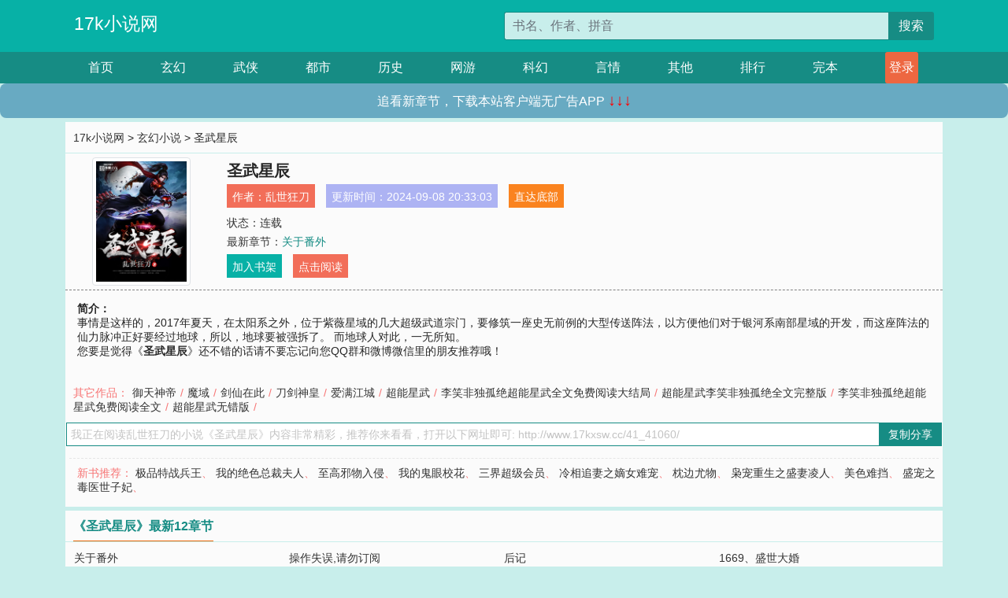

--- FILE ---
content_type: text/html; charset=utf-8
request_url: http://www.17kxsw.cc/41_41060/
body_size: 6594
content:

<!doctype html>
<html lang="zh-CN">
<head>
    <!-- 必须的 meta 标签 -->
    <meta charset="utf-8">
    <meta name="viewport" content="width=device-width, initial-scale=1, shrink-to-fit=no">
    <meta name="applicable-device" content="pc,mobile">
    <!-- Bootstrap 的 CSS 文件 -->
    <link rel="stylesheet" href="/css/bootstrap.min.css">
    <link rel="stylesheet" href="/css/main.css?v=5">
    <link rel="stylesheet" href="/font/iconfont.css">
    <script src="/js/addons.js"></script>

    <title>圣武星辰目录最新章节_圣武星辰全文免费阅读_17k小说网</title>
    <meta name="keywords" content="圣武星辰目录最新章节,圣武星辰全文免费阅读,www.17kxsw.cc">
    <meta name="description" content="圣武星辰目录最新章节由网友提供，《圣武星辰》情节跌宕起伏、扣人心弦，是一本情节与文笔俱佳的17k小说网，17k小说网免费提供圣武星辰最新清爽干净的文字章节在线阅读。">

    <meta name="robots" content="all">
    <meta name="googlebot" content="all">
    <meta name="baiduspider" content="all">
    <meta property="og:type" content="novel" />
    <meta property="og:title" content="圣武星辰最新章节" />
    <meta property="og:description" content="事情是这样的，2017年夏天，在太阳系之外，位于紫薇星域的几大超级武道宗门，要修筑一座史无前例的大型传送阵法，以方便他们对于银河系南部星域的开发，而这座阵法的仙力脉冲正好要经过地球，所以，地球要被强拆了。而地球人对此，一无所知。" />
    <meta property="og:image" content="//www.17kxsw.cc/images/41/41060/41060s.jpg" />
    <meta property="og:novel:category" content="玄幻小说" />
    <meta property="og:novel:author" content="乱世狂刀" />
    <meta property="og:novel:book_name" content="圣武星辰" />
    <meta property="og:novel:read_url" content="//www.17kxsw.cc/41_41060/" />
    <meta property="og:url" content="//www.17kxsw.cc/41_41060/" />
    <meta property="og:novel:status" content="连载" />
    <meta property="og:novel:author_link" content="//www.17kxsw.cc/search.php?q=%E4%B9%B1%E4%B8%96%E7%8B%82%E5%88%80&amp;p=1" />
    <meta property="og:novel:update_time" content="2024-09-08 20:33:03" />
    <meta property="og:novel:latest_chapter_name" content="关于番外" />
    <meta property="og:novel:latest_chapter_url" content="//www.17kxsw.cc/41_41060/724115.html" />
</head>
<body>

 
<header>
    <div class="container">
        <div class="row justify-content-between">
            <div class="col-12 col-sm-3 w-100 w-sm-auto"><a href="http://www.17kxsw.cc/" class="logo">17k小说网</a></div>
            <div class="col-12 col-sm-9 col-md-6 search">
                <form class="d-block text-right" action="/search.php" method="get">
                    <div class="input-group input-g ">
                        <input type="text" name="q" class="form-control" placeholder="书名、作者、拼音" aria-label="搜索的内容" aria-describedby="button-addon2">
                        <div class="input-group-append">
                            <button class="btn" type="submit" id="button-addon2">搜索</button>
                        </div>
                    </div>
                </form>
            </div>
        </div>
    </div>
</header>

<nav class="">
    <div class="container nav">
    <a href="/" class="act">首页</a><a href="/list1/">玄幻</a><a href="/list2/">武侠</a><a href="/list3/">都市</a><a href="/list4/">历史</a><a href="/list5/">网游</a><a href="/list6/">科幻</a><a href="/list7/">言情</a><a href="/list8/">其他</a><a href="/top/" >排行</a><a href="/full/" >完本</a>
    </div>
</nav>

<section>
    <div class="container">
        <div class="box">
            <div class="title">
                <a href="//www.17kxsw.cc">
                    <i class="icon-home"></i> 17k小说网</a> &gt;
                <a href="/list1/">玄幻小说</a> &gt; 圣武星辰
            </div>
            <div class="row book_info">
                <div class="col-3 col-md-2 " style="display: flex; justify-content: center;">
                    <img class="img-thumbnail " alt="圣武星辰"
                         src="/images/41/41060/41060s.jpg" title="圣武星辰"
                         onerror="this.src='/images/nocover.jpg';">
                </div>
                <div class="col-9 col-md-10 pl-md-3 info">
                    <h1>圣武星辰</h1>
                    <div class="options">
                        <ul class="">
                            <li class="">作者：<a href="/search.php?q=%E4%B9%B1%E4%B8%96%E7%8B%82%E5%88%80&amp;p=1">乱世狂刀</a></li>
                            <li class="">更新时间：2024-09-08 20:33:03</li>
                           
                            <li class=" d-none d-md-block"><a href="#footer">直达底部</a></li>
                            
                            <li class="col-12">状态：连载</li>
                            <li class="col-12">最新章节：<a href="/41_41060/724115.html">关于番外</a></li>
                            <li class=" d-none d-md-block"><a href="javascript:;" onclick="addMark(1,41060,'','')">加入书架</a></li>
                            <li class=" d-none d-md-block"><a href="#" onclick="readbook();">点击阅读</a></li>
                        </ul>
                    </div>
                  
                </div>
            </div>
            <div class="bt_m d-md-none row">
                <div class="col-6"><a class="bt_o" href="javascript:;" onclick="addMark(1,41060,'','')">加入书架</a></div>
                <div class="col-6"><a class="bt_r" href="javascript:;" onclick="readbook();">点击阅读</a></div>
            </div>
            <div id="intro_pc" class="intro d-none d-md-block" >
                <a class="d-md-none" href="javascript:;" onclick="show_info(this);"><span class="iconfont icon-xialajiantouxiao" style=""></span></a>
                <strong>简介：</strong>
                <br>事情是这样的，2017年夏天，在太阳系之外，位于紫薇星域的几大超级武道宗门，要修筑一座史无前例的大型传送阵法，以方便他们对于银河系南部星域的开发，而这座阵法的仙力脉冲正好要经过地球，所以，地球要被强拆了。而地球人对此，一无所知。
                <br>您要是觉得《<strong>圣武星辰</strong>》还不错的话请不要忘记向您QQ群和微博微信里的朋友推荐哦！
            </div>
            <div class="book_info">
                <div id="intro_m" class="intro intro_m d-md-none">
                    <div class="in"></div>
                </div>
            </div>
            <div class="info_other">
                 
                            
                        其它作品：<a href="/0_1/">御天神帝</a>/<a href="/17_17309/">魔域</a>/<a href="/52_52392/">剑仙在此</a>/<a href="/54_54176/">刀剑神皇</a>/<a href="/56_56072/">爱满江城</a>/<a href="/96_96967/">超能星武</a>/<a href="/120_120494/">李笑非独孤绝超能星武全文免费阅读大结局</a>/<a href="/120_120495/">超能星武李笑非独孤绝全文完整版</a>/<a href="/120_120498/">李笑非独孤绝超能星武免费阅读全文</a>/<a href="/120_120510/">超能星武无错版</a>/
                            
                            
            </div>
            <div class="input_copy_txt_to_board">
                <input readonly="readonly" id="input_copy_txt_to_board" value="我正在阅读乱世狂刀的小说《圣武星辰》内容非常精彩，推荐你来看看，打开以下网址即可: http://www.17kxsw.cc/41_41060/"><a href="javascript:;" onclick="exeCommanda()">复制分享</a>
            </div>
            <div class="book_info d-none d-md-block">
                <p style="padding:10px 0 10px 10px;margin-top: 10px;border-top: 1px dashed #e5e5e5;color: #f77474;">新书推荐：   
                    
                    <a href="/41_41061/">极品特战兵王</a>、
                    
                    <a href="/41_41062/">我的绝色总裁夫人</a>、
                    
                    <a href="/41_41063/">至高邪物入侵</a>、
                    
                    <a href="/41_41064/">我的鬼眼校花</a>、
                    
                    <a href="/41_41065/">三界超级会员</a>、
                    
                    <a href="/41_41059/">冷相追妻之嫡女难宠</a>、
                    
                    <a href="/41_41058/">枕边尤物</a>、
                    
                    <a href="/41_41057/">枭宠重生之盛妻凌人</a>、
                    
                    <a href="/41_41056/">美色难挡</a>、
                    
                    <a href="/41_41055/">盛宠之毒医世子妃</a>、
                    
                    </p>
                <div class="cr"></div>
            </div>
        </div>
    </div>
    </div>
</section>

<section>
    <div class="container">
        <div class="box">
            <div class="box mt10">
                <h2 class="title"><b><i class="icon-list"></i> 《圣武星辰》最新12章节</b></h2>
                <div class="book_list">
                    <ul class="row">
                        
                        <li class="col-md-3"><a href="/41_41060/724115.html">关于番外</a></li>
                        
                        <li class="col-md-3"><a href="/41_41060/724114.html">操作失误,请勿订阅</a></li>
                        
                        <li class="col-md-3"><a href="/41_41060/724113.html">后记</a></li>
                        
                        <li class="col-md-3"><a href="/41_41060/724112.html">1669、盛世大婚</a></li>
                        
                        <li class="col-md-3"><a href="/41_41060/724111.html">1668、再建天庭</a></li>
                        
                        <li class="col-md-3"><a href="/41_41060/724110.html">1667、天地之初的能量</a></li>
                        
                        <li class="col-md-3"><a href="/41_41060/724109.html">1666、完整四象</a></li>
                        
                        <li class="col-md-3"><a href="/41_41060/724108.html">1665、千古之谋</a></li>
                        
                        <li class="col-md-3"><a href="/41_41060/724107.html">1664、死而复生</a></li>
                        
                        <li class="col-md-3"><a href="/41_41060/724106.html">1663、道祖化魔祖</a></li>
                        
                        <li class="col-md-3"><a href="/41_41060/724105.html">1662、道即是魔</a></li>
                        
                        <li class="col-md-3"><a href="/41_41060/724104.html">1661、玉皇败</a></li>
                        
                    </ul>
                </div>
            </div>
        </div>
    </div>
</section>

<section>
    <div class="container">
        <div class="box">
            <div class="box mt10">
                <h2 class="title"><b><i class="icon-list"></i>章节列表，第1章~
                    100章/共1673章</b>
                    <a class="btn" href="javascript:;" onclick="reverse_oder(this);">倒序</a>
                </h2>
                <div class="book_list book_list2">
                    <ul class="row">
                        
                        
                        
                        <li class="col-md-3"><a href="/41_41060/722439.html">0001 序章</a></li>
                        
                        
                        <li class="col-md-3"><a href="/41_41060/722440.html">0001、认错人了</a></li>
                        
                        
                        <li class="col-md-3"><a href="/41_41060/722441.html">0002、好强大</a></li>
                        
                        
                        <li class="col-md-3"><a href="/41_41060/722442.html">0003、冒名顶替当县长</a></li>
                        
                        
                        <li class="col-md-3"><a href="/41_41060/722443.html">0004、李牧是高手</a></li>
                        
                        
                        <li class="col-md-3"><a href="/41_41060/722444.html">0005、怂了？</a></li>
                        
                        
                        <li class="col-md-3"><a href="/41_41060/722445.html">0006、有人鸣冤告状</a></li>
                        
                        
                        <li class="col-md-3"><a href="/41_41060/722446.html">0007、强势</a></li>
                        
                        
                        <li class="col-md-3"><a href="/41_41060/722447.html">0008、三流高手</a></li>
                        
                        
                        <li class="col-md-3"><a href="/41_41060/722448.html">0009、突变</a></li>
                        
                        
                        <li class="col-md-3"><a href="/41_41060/722449.html">0010、杀猪刀</a></li>
                        
                        
                        <li class="col-md-3"><a href="/41_41060/722450.html">0011、可怕的杀猪刀</a></li>
                        
                        
                        <li class="col-md-3"><a href="/41_41060/722451.html">0012、李牧发飙</a></li>
                        
                        
                        <li class="col-md-3"><a href="/41_41060/722452.html">0013、碾压神农帮</a></li>
                        
                        
                        <li class="col-md-3"><a href="/41_41060/722453.html">0014、各方汇集</a></li>
                        
                        
                        <li class="col-md-3"><a href="/41_41060/722454.html">0015、差点儿忘记了一件大事</a></li>
                        
                        
                        <li class="col-md-3"><a href="/41_41060/722455.html">0016、背叛</a></li>
                        
                        
                        <li class="col-md-3"><a href="/41_41060/722456.html">0017、撕破脸</a></li>
                        
                        
                        <li class="col-md-3"><a href="/41_41060/722457.html">0018、送你们上路</a></li>
                        
                        
                        <li class="col-md-3"><a href="/41_41060/722458.html">0019、李青天</a></li>
                        
                        
                        <li class="col-md-3"><a href="/41_41060/722459.html">0020、真武拳第二式</a></li>
                        
                        
                        <li class="col-md-3"><a href="/41_41060/722460.html">0021、内气</a></li>
                        
                        
                        <li class="col-md-3"><a href="/41_41060/722461.html">0022、气门</a></li>
                        
                        
                        <li class="col-md-3"><a href="/41_41060/722462.html">0023、箭术</a></li>
                        
                        
                        <li class="col-md-3"><a href="/41_41060/722463.html">0024、大人物？有多大</a></li>
                        
                        
                        <li class="col-md-3"><a href="/41_41060/722464.html">0025、我会控制不住我自己</a></li>
                        
                        
                        <li class="col-md-3"><a href="/41_41060/722465.html">0026、又有挑事的</a></li>
                        
                        
                        <li class="col-md-3"><a href="/41_41060/722466.html">0027、一只小爬虫啊</a></li>
                        
                        
                        <li class="col-md-3"><a href="/41_41060/722467.html">0028、握铁成粉</a></li>
                        
                        
                        <li class="col-md-3"><a href="/41_41060/722468.html">0029、真正意义上的吊打</a></li>
                        
                        
                        <li class="col-md-3"><a href="/41_41060/722469.html">0030、风云六刀</a></li>
                        
                        
                        <li class="col-md-3"><a href="/41_41060/722470.html">0031、移肌换骨变身大法</a></li>
                        
                        
                        <li class="col-md-3"><a href="/41_41060/722471.html">0032、风起云涌</a></li>
                        
                        
                        <li class="col-md-3"><a href="/41_41060/722472.html">0033、群雄汇集</a></li>
                        
                        
                        <li class="col-md-3"><a href="/41_41060/722473.html">0034、李县长跑路了？</a></li>
                        
                        
                        <li class="col-md-3"><a href="/41_41060/722474.html">0035、第二式蕴含的奥义</a></li>
                        
                        
                        <li class="col-md-3"><a href="/41_41060/722475.html">0036、断水流大师兄</a></li>
                        
                        
                        <li class="col-md-3"><a href="/41_41060/722476.html">0037、求人不如求己</a></li>
                        
                        
                        <li class="col-md-3"><a href="/41_41060/722477.html">0038、在座的各位都是垃圾</a></li>
                        
                        
                        <li class="col-md-3"><a href="/41_41060/722478.html">0039、那一道梦醉神迷的刀光</a></li>
                        
                        
                        <li class="col-md-3"><a href="/41_41060/722479.html">0040、偏不告诉你</a></li>
                        
                        
                        <li class="col-md-3"><a href="/41_41060/722480.html">0041、一刀启程</a></li>
                        
                        
                        <li class="col-md-3"><a href="/41_41060/722481.html">0042、小公子·师门</a></li>
                        
                        
                        <li class="col-md-3"><a href="/41_41060/722482.html">0043、拔刀斩</a></li>
                        
                        
                        <li class="col-md-3"><a href="/41_41060/722483.html">0044、一刀断魂武彪</a></li>
                        
                        
                        <li class="col-md-3"><a href="/41_41060/722484.html">0045、狙击</a></li>
                        
                        
                        <li class="col-md-3"><a href="/41_41060/722485.html">0046、神箭之威</a></li>
                        
                        
                        <li class="col-md-3"><a href="/41_41060/722486.html">0047、近战</a></li>
                        
                        
                        <li class="col-md-3"><a href="/41_41060/722487.html">0048、好快的刀</a></li>
                        
                        
                        <li class="col-md-3"><a href="/41_41060/722488.html">0049、打爆</a></li>
                        
                        
                        <li class="col-md-3"><a href="/41_41060/722489.html">0050、黄泉刀法</a></li>
                        
                        
                        <li class="col-md-3"><a href="/41_41060/722490.html">0051、庞然巨.物</a></li>
                        
                        
                        <li class="col-md-3"><a href="/41_41060/722491.html">0052、一只美丽的手掌</a></li>
                        
                        
                        <li class="col-md-3"><a href="/41_41060/722492.html">0053、黑鸦·赤足</a></li>
                        
                        
                        <li class="col-md-3"><a href="/41_41060/722493.html">0054、神宗往事</a></li>
                        
                        
                        <li class="col-md-3"><a href="/41_41060/722494.html">0055、两大宗门的约架开始了</a></li>
                        
                        
                        <li class="col-md-3"><a href="/41_41060/722495.html">0056、老乞丐</a></li>
                        
                        
                        <li class="col-md-3"><a href="/41_41060/722496.html">0057、时辰到了</a></li>
                        
                        
                        <li class="col-md-3"><a href="/41_41060/722497.html">0058、自我介绍一下</a></li>
                        
                        
                        <li class="col-md-3"><a href="/41_41060/722498.html">0059、太弱</a></li>
                        
                        
                        <li class="col-md-3"><a href="/41_41060/722499.html">0060、这么巧</a></li>
                        
                        
                        <li class="col-md-3"><a href="/41_41060/722500.html">0061、你，出来</a></li>
                        
                        
                        <li class="col-md-3"><a href="/41_41060/722501.html">0062、妖气大的没边</a></li>
                        
                        
                        <li class="col-md-3"><a href="/41_41060/722502.html">0063、英雄梦</a></li>
                        
                        
                        <li class="col-md-3"><a href="/41_41060/722503.html">0064、勒索</a></li>
                        
                        
                        <li class="col-md-3"><a href="/41_41060/722504.html">0065、新形象</a></li>
                        
                        
                        <li class="col-md-3"><a href="/41_41060/722505.html">0066、栽赃嫁祸</a></li>
                        
                        
                        <li class="col-md-3"><a href="/41_41060/722506.html">0067、会妖法的道人</a></li>
                        
                        
                        <li class="col-md-3"><a href="/41_41060/722507.html">0068、人妖</a></li>
                        
                        
                        <li class="col-md-3"><a href="/41_41060/722508.html">0069、骑狗而来</a></li>
                        
                        
                        <li class="col-md-3"><a href="/41_41060/722509.html">0070、射偏了</a></li>
                        
                        
                        <li class="col-md-3"><a href="/41_41060/722510.html">0071、麻烦大了</a></li>
                        
                        
                        <li class="col-md-3"><a href="/41_41060/722511.html">0072、风起之夜</a></li>
                        
                        
                        <li class="col-md-3"><a href="/41_41060/722512.html">0073、猎蛟</a></li>
                        
                        
                        <li class="col-md-3"><a href="/41_41060/722513.html">0074、法术</a></li>
                        
                        
                        <li class="col-md-3"><a href="/41_41060/722514.html">0075、出手·石破天惊</a></li>
                        
                        
                        <li class="col-md-3"><a href="/41_41060/722515.html">0076、脑子一热</a></li>
                        
                        
                        <li class="col-md-3"><a href="/41_41060/722516.html">0077、脑子再一热</a></li>
                        
                        
                        <li class="col-md-3"><a href="/41_41060/722517.html">0078、说人话了</a></li>
                        
                        
                        <li class="col-md-3"><a href="/41_41060/722518.html">0079、暗算</a></li>
                        
                        
                        <li class="col-md-3"><a href="/41_41060/722519.html">0080、你哪位</a></li>
                        
                        
                        <li class="col-md-3"><a href="/41_41060/722520.html">0081、这蛟是我的</a></li>
                        
                        
                        <li class="col-md-3"><a href="/41_41060/722521.html">0082、蛟龙入海</a></li>
                        
                        
                        <li class="col-md-3"><a href="/41_41060/722522.html">0083、善良的妖灵？</a></li>
                        
                        
                        <li class="col-md-3"><a href="/41_41060/722523.html">0084、追逃</a></li>
                        
                        
                        <li class="col-md-3"><a href="/41_41060/722524.html">0085、恢复</a></li>
                        
                        
                        <li class="col-md-3"><a href="/41_41060/722525.html">0086、裂天崩</a></li>
                        
                        
                        <li class="col-md-3"><a href="/41_41060/722526.html">0087、郭大哥</a></li>
                        
                        
                        <li class="col-md-3"><a href="/41_41060/722527.html">0088、我心天箭</a></li>
                        
                        
                        <li class="col-md-3"><a href="/41_41060/722528.html">0089、刁难</a></li>
                        
                        
                        <li class="col-md-3"><a href="/41_41060/722529.html">0090、黑心秀才</a></li>
                        
                        
                        <li class="col-md-3"><a href="/41_41060/722530.html">0091、李牧是一个什么样的人</a></li>
                        
                        
                        <li class="col-md-3"><a href="/41_41060/722531.html">0092、断臂</a></li>
                        
                        
                        <li class="col-md-3"><a href="/41_41060/722532.html">0093、是我错了</a></li>
                        
                        
                        <li class="col-md-3"><a href="/41_41060/722533.html">0094、以石为证，以水为盟</a></li>
                        
                        
                        <li class="col-md-3"><a href="/41_41060/722534.html">0095、回县衙</a></li>
                        
                        
                        <li class="col-md-3"><a href="/41_41060/722535.html">0096、破门而入</a></li>
                        
                        
                        <li class="col-md-3"><a href="/41_41060/722536.html">0097、我以前，太仁慈了</a></li>
                        
                        
                        <li class="col-md-3"><a href="/41_41060/722537.html">0098、跪下说话</a></li>
                        
                        
                        <li class="col-md-3"><a href="/41_41060/722538.html">0099、贱骨头</a></li>
                        
                    </ul>
                </div>
                
                <div class="pages">
                  <ul class="pagination justify-content-center">
                    <li class="page-item disabled">
                      <a class="page-link">1/17</a>
                    </li>
                    
                    
                    
                    
                    <li class="page-item  active "><a class="page-link" href="/41_41060/index_1.html">1</a></li>
                    
                    <li class="page-item "><a class="page-link" href="/41_41060/index_2.html">2</a></li>
                    
                    <li class="page-item "><a class="page-link" href="/41_41060/index_3.html">3</a></li>
                    
                    
                    <!-- <li class="page-item"><a class="page-link" href="/41_41060/index_2.html">&gt;</a></li> -->
                    
                    
                    <li class="page-item">
                      <a class="page-link" href="/41_41060/index_17.html" aria-label="Next">
                        <span aria-hidden="true">&raquo;</span>
                      </a>
                    </li>
                    <li class="page-item">
                      <form><input id="jumppage" class="form-control " type="text" placeholder="跳页"></form>
                    </li>
                  </ul>
                </div>
                
                <div class="book_info d-none d-md-block">
                    <p style="padding:10px 0 10px 10px;margin-top: 10px;border-top: 1px dashed #e5e5e5;color: #f77474;">精彩推荐：
                        
                    </p>
                    <div class="cr"></div>
                </div>
            </div>
        </div>
    </div>
</section>


<div id="footer">
<div class="container">
<p>本站所有收录的内容均来自互联网，如有侵权我们将尽快删除。</p>
<p><a href="/sitemap.xml">网站地图</p>
<script>
footer();
</script>
</div>
</div>
	

<script src="/js/jquery-1.11.1.min.js"></script>
<script src="/js/bootstrap.bundle.min.js"></script>
<script src="/js/main.js"></script>
<script src="/js/user.js"></script>

<script type="text/javascript">
   var pagebase="/41_41060/index_99999.html";
  $("#jumppage").change(function(){
      window.location.href=pagebase.replace("99999",$("#jumppage").val())
  });
    $("#intro_m .in").html($("#intro_pc").html());
    //$.pagination('.book_list ul li', '.book_list_m ul', 1, 40);

    function show_info(e){
        var obj=$(e).find("span");
        if(obj.hasClass("icon-xialajiantouxiao")){
            $("#intro_m").animate({height:$("#intro_m .in").height()});
            obj.removeClass("icon-xialajiantouxiao").addClass("icon-shouqijiantouxiao");
            //$(e).html('隐藏简介');
        }else{
            $("#intro_m").animate({height:"60px"});
            obj.removeClass("icon-shouqijiantouxiao").addClass("icon-xialajiantouxiao");
            //$(e).html('详情简介');
        }
    }

    function exeCommanda(e){
        //let html ='<input  id="input_copy_txt_to_board" value="" />';//添加一个隐藏的元素
        //var txt=window.location.href;
        //$("#input_copy_txt_to_board").val(txt);//赋值
       // $("#input_copy_txt_to_board").removeClass("hide");//显示
        $("#input_copy_txt_to_board").focus();//取得焦点
        $("#input_copy_txt_to_board").select();//选择
        document.execCommand("Copy");
        //$("#input_copy_txt_to_board").addClass("hide");//隐藏
        //$(e).focus();
        tips("已复制分享信息");
    }
    function readbook(){
        window.location.href="/41_41060/722439.html"
    }
</script>
<script defer src="https://static.cloudflareinsights.com/beacon.min.js/vcd15cbe7772f49c399c6a5babf22c1241717689176015" integrity="sha512-ZpsOmlRQV6y907TI0dKBHq9Md29nnaEIPlkf84rnaERnq6zvWvPUqr2ft8M1aS28oN72PdrCzSjY4U6VaAw1EQ==" data-cf-beacon='{"version":"2024.11.0","token":"674c1f20876c43b884204fd3a65e50dc","r":1,"server_timing":{"name":{"cfCacheStatus":true,"cfEdge":true,"cfExtPri":true,"cfL4":true,"cfOrigin":true,"cfSpeedBrain":true},"location_startswith":null}}' crossorigin="anonymous"></script>
</body>
</html>
